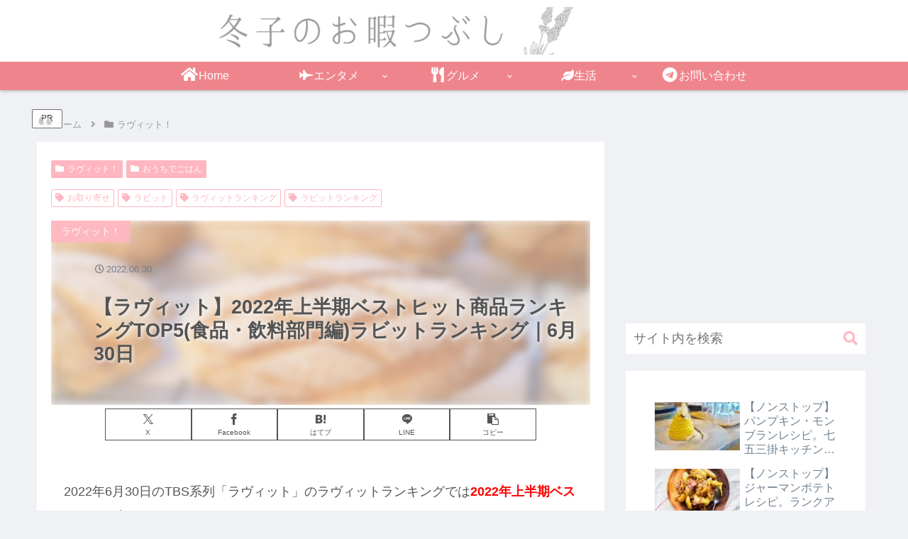

--- FILE ---
content_type: text/html; charset=utf-8
request_url: https://www.google.com/recaptcha/api2/aframe
body_size: 269
content:
<!DOCTYPE HTML><html><head><meta http-equiv="content-type" content="text/html; charset=UTF-8"></head><body><script nonce="v_v1MvXyxpLTFPpBdAY4zA">/** Anti-fraud and anti-abuse applications only. See google.com/recaptcha */ try{var clients={'sodar':'https://pagead2.googlesyndication.com/pagead/sodar?'};window.addEventListener("message",function(a){try{if(a.source===window.parent){var b=JSON.parse(a.data);var c=clients[b['id']];if(c){var d=document.createElement('img');d.src=c+b['params']+'&rc='+(localStorage.getItem("rc::a")?sessionStorage.getItem("rc::b"):"");window.document.body.appendChild(d);sessionStorage.setItem("rc::e",parseInt(sessionStorage.getItem("rc::e")||0)+1);localStorage.setItem("rc::h",'1769029277285');}}}catch(b){}});window.parent.postMessage("_grecaptcha_ready", "*");}catch(b){}</script></body></html>